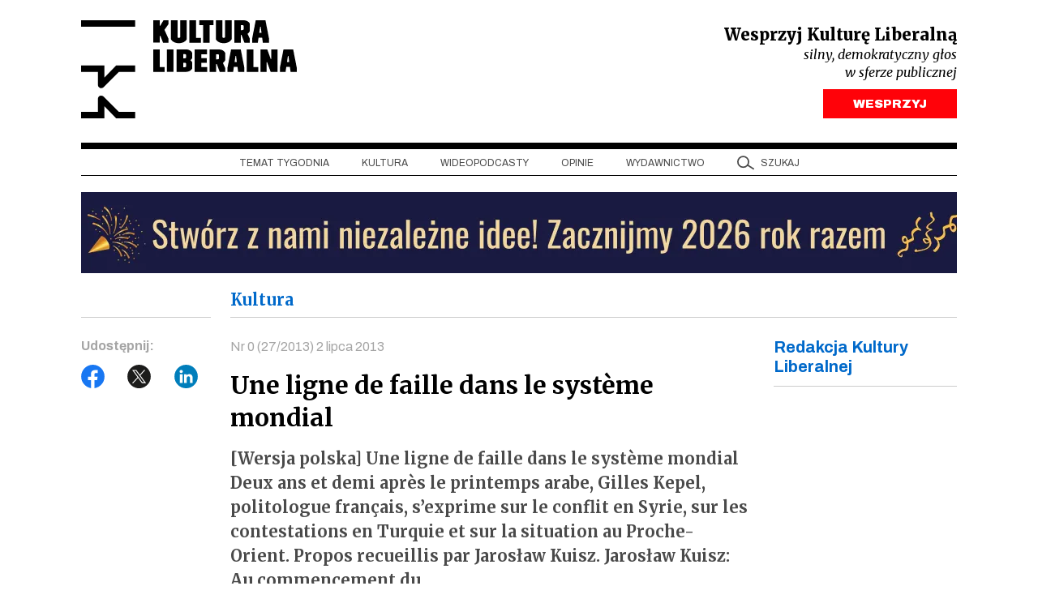

--- FILE ---
content_type: text/html; charset=UTF-8
request_url: https://kulturaliberalna.pl/2013/07/02/une-ligne-de-faille-dans-le-systeme-mondial/
body_size: 17342
content:
<!DOCTYPE html>
<html lang="pl-PL" class="h-100">
<head>
<meta charset="UTF-8" />
<meta content="width=device-width, user-scalable=no, initial-scale=1.0, maximum-scale=1.0, minimum-scale=1.0" name="viewport">
<meta content="ie=edge" http-equiv="X-UA-Compatible">
<link rel="author" href="https://kulturaliberalna.pl/wp-content/themes/kultura-new/humans.txt" />
<link rel="profile" href="https://gmpg.org/xfn/11" />
<link rel="preconnect" href="https://fonts.googleapis.com">
<link rel="preconnect" href="https://fonts.gstatic.com" crossorigin>
<link rel="stylesheet" href="https://kulturaliberalna.pl/wp-content/themes/kultura-new/style.css" type="text/css" media="screen" />
<link rel="stylesheet" href="https://kulturaliberalna.pl/wp-content/themes/kultura-new/assets/build/css/main.css?v=1" type="text/css" media="screen"/>
<script defer src="https://kulturaliberalna.pl/wp-content/themes/kultura-new/assets/build/js/main.js?v=1"></script>
<script data-cfasync="false" data-no-defer="1" data-no-minify="1" data-no-optimize="1">var ewww_webp_supported=!1;function check_webp_feature(A,e){var w;e=void 0!==e?e:function(){},ewww_webp_supported?e(ewww_webp_supported):((w=new Image).onload=function(){ewww_webp_supported=0<w.width&&0<w.height,e&&e(ewww_webp_supported)},w.onerror=function(){e&&e(!1)},w.src="data:image/webp;base64,"+{alpha:"UklGRkoAAABXRUJQVlA4WAoAAAAQAAAAAAAAAAAAQUxQSAwAAAARBxAR/Q9ERP8DAABWUDggGAAAABQBAJ0BKgEAAQAAAP4AAA3AAP7mtQAAAA=="}[A])}check_webp_feature("alpha");</script><script data-cfasync="false" data-no-defer="1" data-no-minify="1" data-no-optimize="1">var Arrive=function(c,w){"use strict";if(c.MutationObserver&&"undefined"!=typeof HTMLElement){var r,a=0,u=(r=HTMLElement.prototype.matches||HTMLElement.prototype.webkitMatchesSelector||HTMLElement.prototype.mozMatchesSelector||HTMLElement.prototype.msMatchesSelector,{matchesSelector:function(e,t){return e instanceof HTMLElement&&r.call(e,t)},addMethod:function(e,t,r){var a=e[t];e[t]=function(){return r.length==arguments.length?r.apply(this,arguments):"function"==typeof a?a.apply(this,arguments):void 0}},callCallbacks:function(e,t){t&&t.options.onceOnly&&1==t.firedElems.length&&(e=[e[0]]);for(var r,a=0;r=e[a];a++)r&&r.callback&&r.callback.call(r.elem,r.elem);t&&t.options.onceOnly&&1==t.firedElems.length&&t.me.unbindEventWithSelectorAndCallback.call(t.target,t.selector,t.callback)},checkChildNodesRecursively:function(e,t,r,a){for(var i,n=0;i=e[n];n++)r(i,t,a)&&a.push({callback:t.callback,elem:i}),0<i.childNodes.length&&u.checkChildNodesRecursively(i.childNodes,t,r,a)},mergeArrays:function(e,t){var r,a={};for(r in e)e.hasOwnProperty(r)&&(a[r]=e[r]);for(r in t)t.hasOwnProperty(r)&&(a[r]=t[r]);return a},toElementsArray:function(e){return e=void 0!==e&&("number"!=typeof e.length||e===c)?[e]:e}}),e=(l.prototype.addEvent=function(e,t,r,a){a={target:e,selector:t,options:r,callback:a,firedElems:[]};return this._beforeAdding&&this._beforeAdding(a),this._eventsBucket.push(a),a},l.prototype.removeEvent=function(e){for(var t,r=this._eventsBucket.length-1;t=this._eventsBucket[r];r--)e(t)&&(this._beforeRemoving&&this._beforeRemoving(t),(t=this._eventsBucket.splice(r,1))&&t.length&&(t[0].callback=null))},l.prototype.beforeAdding=function(e){this._beforeAdding=e},l.prototype.beforeRemoving=function(e){this._beforeRemoving=e},l),t=function(i,n){var o=new e,l=this,s={fireOnAttributesModification:!1};return o.beforeAdding(function(t){var e=t.target;e!==c.document&&e!==c||(e=document.getElementsByTagName("html")[0]);var r=new MutationObserver(function(e){n.call(this,e,t)}),a=i(t.options);r.observe(e,a),t.observer=r,t.me=l}),o.beforeRemoving(function(e){e.observer.disconnect()}),this.bindEvent=function(e,t,r){t=u.mergeArrays(s,t);for(var a=u.toElementsArray(this),i=0;i<a.length;i++)o.addEvent(a[i],e,t,r)},this.unbindEvent=function(){var r=u.toElementsArray(this);o.removeEvent(function(e){for(var t=0;t<r.length;t++)if(this===w||e.target===r[t])return!0;return!1})},this.unbindEventWithSelectorOrCallback=function(r){var a=u.toElementsArray(this),i=r,e="function"==typeof r?function(e){for(var t=0;t<a.length;t++)if((this===w||e.target===a[t])&&e.callback===i)return!0;return!1}:function(e){for(var t=0;t<a.length;t++)if((this===w||e.target===a[t])&&e.selector===r)return!0;return!1};o.removeEvent(e)},this.unbindEventWithSelectorAndCallback=function(r,a){var i=u.toElementsArray(this);o.removeEvent(function(e){for(var t=0;t<i.length;t++)if((this===w||e.target===i[t])&&e.selector===r&&e.callback===a)return!0;return!1})},this},i=new function(){var s={fireOnAttributesModification:!1,onceOnly:!1,existing:!1};function n(e,t,r){return!(!u.matchesSelector(e,t.selector)||(e._id===w&&(e._id=a++),-1!=t.firedElems.indexOf(e._id)))&&(t.firedElems.push(e._id),!0)}var c=(i=new t(function(e){var t={attributes:!1,childList:!0,subtree:!0};return e.fireOnAttributesModification&&(t.attributes=!0),t},function(e,i){e.forEach(function(e){var t=e.addedNodes,r=e.target,a=[];null!==t&&0<t.length?u.checkChildNodesRecursively(t,i,n,a):"attributes"===e.type&&n(r,i)&&a.push({callback:i.callback,elem:r}),u.callCallbacks(a,i)})})).bindEvent;return i.bindEvent=function(e,t,r){t=void 0===r?(r=t,s):u.mergeArrays(s,t);var a=u.toElementsArray(this);if(t.existing){for(var i=[],n=0;n<a.length;n++)for(var o=a[n].querySelectorAll(e),l=0;l<o.length;l++)i.push({callback:r,elem:o[l]});if(t.onceOnly&&i.length)return r.call(i[0].elem,i[0].elem);setTimeout(u.callCallbacks,1,i)}c.call(this,e,t,r)},i},o=new function(){var a={};function i(e,t){return u.matchesSelector(e,t.selector)}var n=(o=new t(function(){return{childList:!0,subtree:!0}},function(e,r){e.forEach(function(e){var t=e.removedNodes,e=[];null!==t&&0<t.length&&u.checkChildNodesRecursively(t,r,i,e),u.callCallbacks(e,r)})})).bindEvent;return o.bindEvent=function(e,t,r){t=void 0===r?(r=t,a):u.mergeArrays(a,t),n.call(this,e,t,r)},o};d(HTMLElement.prototype),d(NodeList.prototype),d(HTMLCollection.prototype),d(HTMLDocument.prototype),d(Window.prototype);var n={};return s(i,n,"unbindAllArrive"),s(o,n,"unbindAllLeave"),n}function l(){this._eventsBucket=[],this._beforeAdding=null,this._beforeRemoving=null}function s(e,t,r){u.addMethod(t,r,e.unbindEvent),u.addMethod(t,r,e.unbindEventWithSelectorOrCallback),u.addMethod(t,r,e.unbindEventWithSelectorAndCallback)}function d(e){e.arrive=i.bindEvent,s(i,e,"unbindArrive"),e.leave=o.bindEvent,s(o,e,"unbindLeave")}}(window,void 0),ewww_webp_supported=!1;function check_webp_feature(e,t){var r;ewww_webp_supported?t(ewww_webp_supported):((r=new Image).onload=function(){ewww_webp_supported=0<r.width&&0<r.height,t(ewww_webp_supported)},r.onerror=function(){t(!1)},r.src="data:image/webp;base64,"+{alpha:"UklGRkoAAABXRUJQVlA4WAoAAAAQAAAAAAAAAAAAQUxQSAwAAAARBxAR/Q9ERP8DAABWUDggGAAAABQBAJ0BKgEAAQAAAP4AAA3AAP7mtQAAAA==",animation:"UklGRlIAAABXRUJQVlA4WAoAAAASAAAAAAAAAAAAQU5JTQYAAAD/////AABBTk1GJgAAAAAAAAAAAAAAAAAAAGQAAABWUDhMDQAAAC8AAAAQBxAREYiI/gcA"}[e])}function ewwwLoadImages(e){if(e){for(var t=document.querySelectorAll(".batch-image img, .image-wrapper a, .ngg-pro-masonry-item a, .ngg-galleria-offscreen-seo-wrapper a"),r=0,a=t.length;r<a;r++)ewwwAttr(t[r],"data-src",t[r].getAttribute("data-webp")),ewwwAttr(t[r],"data-thumbnail",t[r].getAttribute("data-webp-thumbnail"));for(var i=document.querySelectorAll("div.woocommerce-product-gallery__image"),r=0,a=i.length;r<a;r++)ewwwAttr(i[r],"data-thumb",i[r].getAttribute("data-webp-thumb"))}for(var n=document.querySelectorAll("video"),r=0,a=n.length;r<a;r++)ewwwAttr(n[r],"poster",e?n[r].getAttribute("data-poster-webp"):n[r].getAttribute("data-poster-image"));for(var o,l=document.querySelectorAll("img.ewww_webp_lazy_load"),r=0,a=l.length;r<a;r++)e&&(ewwwAttr(l[r],"data-lazy-srcset",l[r].getAttribute("data-lazy-srcset-webp")),ewwwAttr(l[r],"data-srcset",l[r].getAttribute("data-srcset-webp")),ewwwAttr(l[r],"data-lazy-src",l[r].getAttribute("data-lazy-src-webp")),ewwwAttr(l[r],"data-src",l[r].getAttribute("data-src-webp")),ewwwAttr(l[r],"data-orig-file",l[r].getAttribute("data-webp-orig-file")),ewwwAttr(l[r],"data-medium-file",l[r].getAttribute("data-webp-medium-file")),ewwwAttr(l[r],"data-large-file",l[r].getAttribute("data-webp-large-file")),null!=(o=l[r].getAttribute("srcset"))&&!1!==o&&o.includes("R0lGOD")&&ewwwAttr(l[r],"src",l[r].getAttribute("data-lazy-src-webp"))),l[r].className=l[r].className.replace(/\bewww_webp_lazy_load\b/,"");for(var s=document.querySelectorAll(".ewww_webp"),r=0,a=s.length;r<a;r++)e?(ewwwAttr(s[r],"srcset",s[r].getAttribute("data-srcset-webp")),ewwwAttr(s[r],"src",s[r].getAttribute("data-src-webp")),ewwwAttr(s[r],"data-orig-file",s[r].getAttribute("data-webp-orig-file")),ewwwAttr(s[r],"data-medium-file",s[r].getAttribute("data-webp-medium-file")),ewwwAttr(s[r],"data-large-file",s[r].getAttribute("data-webp-large-file")),ewwwAttr(s[r],"data-large_image",s[r].getAttribute("data-webp-large_image")),ewwwAttr(s[r],"data-src",s[r].getAttribute("data-webp-src"))):(ewwwAttr(s[r],"srcset",s[r].getAttribute("data-srcset-img")),ewwwAttr(s[r],"src",s[r].getAttribute("data-src-img"))),s[r].className=s[r].className.replace(/\bewww_webp\b/,"ewww_webp_loaded");window.jQuery&&jQuery.fn.isotope&&jQuery.fn.imagesLoaded&&(jQuery(".fusion-posts-container-infinite").imagesLoaded(function(){jQuery(".fusion-posts-container-infinite").hasClass("isotope")&&jQuery(".fusion-posts-container-infinite").isotope()}),jQuery(".fusion-portfolio:not(.fusion-recent-works) .fusion-portfolio-wrapper").imagesLoaded(function(){jQuery(".fusion-portfolio:not(.fusion-recent-works) .fusion-portfolio-wrapper").isotope()}))}function ewwwWebPInit(e){ewwwLoadImages(e),ewwwNggLoadGalleries(e),document.arrive(".ewww_webp",function(){ewwwLoadImages(e)}),document.arrive(".ewww_webp_lazy_load",function(){ewwwLoadImages(e)}),document.arrive("videos",function(){ewwwLoadImages(e)}),"loading"==document.readyState?document.addEventListener("DOMContentLoaded",ewwwJSONParserInit):("undefined"!=typeof galleries&&ewwwNggParseGalleries(e),ewwwWooParseVariations(e))}function ewwwAttr(e,t,r){null!=r&&!1!==r&&e.setAttribute(t,r)}function ewwwJSONParserInit(){"undefined"!=typeof galleries&&check_webp_feature("alpha",ewwwNggParseGalleries),check_webp_feature("alpha",ewwwWooParseVariations)}function ewwwWooParseVariations(e){if(e)for(var t=document.querySelectorAll("form.variations_form"),r=0,a=t.length;r<a;r++){var i=t[r].getAttribute("data-product_variations"),n=!1;try{for(var o in i=JSON.parse(i))void 0!==i[o]&&void 0!==i[o].image&&(void 0!==i[o].image.src_webp&&(i[o].image.src=i[o].image.src_webp,n=!0),void 0!==i[o].image.srcset_webp&&(i[o].image.srcset=i[o].image.srcset_webp,n=!0),void 0!==i[o].image.full_src_webp&&(i[o].image.full_src=i[o].image.full_src_webp,n=!0),void 0!==i[o].image.gallery_thumbnail_src_webp&&(i[o].image.gallery_thumbnail_src=i[o].image.gallery_thumbnail_src_webp,n=!0),void 0!==i[o].image.thumb_src_webp&&(i[o].image.thumb_src=i[o].image.thumb_src_webp,n=!0));n&&ewwwAttr(t[r],"data-product_variations",JSON.stringify(i))}catch(e){}}}function ewwwNggParseGalleries(e){if(e)for(var t in galleries){var r=galleries[t];galleries[t].images_list=ewwwNggParseImageList(r.images_list)}}function ewwwNggLoadGalleries(e){e&&document.addEventListener("ngg.galleria.themeadded",function(e,t){window.ngg_galleria._create_backup=window.ngg_galleria.create,window.ngg_galleria.create=function(e,t){var r=$(e).data("id");return galleries["gallery_"+r].images_list=ewwwNggParseImageList(galleries["gallery_"+r].images_list),window.ngg_galleria._create_backup(e,t)}})}function ewwwNggParseImageList(e){for(var t in e){var r=e[t];if(void 0!==r["image-webp"]&&(e[t].image=r["image-webp"],delete e[t]["image-webp"]),void 0!==r["thumb-webp"]&&(e[t].thumb=r["thumb-webp"],delete e[t]["thumb-webp"]),void 0!==r.full_image_webp&&(e[t].full_image=r.full_image_webp,delete e[t].full_image_webp),void 0!==r.srcsets)for(var a in r.srcsets)nggSrcset=r.srcsets[a],void 0!==r.srcsets[a+"-webp"]&&(e[t].srcsets[a]=r.srcsets[a+"-webp"],delete e[t].srcsets[a+"-webp"]);if(void 0!==r.full_srcsets)for(var i in r.full_srcsets)nggFSrcset=r.full_srcsets[i],void 0!==r.full_srcsets[i+"-webp"]&&(e[t].full_srcsets[i]=r.full_srcsets[i+"-webp"],delete e[t].full_srcsets[i+"-webp"])}return e}check_webp_feature("alpha",ewwwWebPInit);</script><meta name='robots' content='index, follow, max-image-preview:large, max-snippet:-1, max-video-preview:-1' />
<!-- This site is optimized with the Yoast SEO plugin v26.5 - https://yoast.com/wordpress/plugins/seo/ -->
<title>Une ligne de faille dans le système mondial</title>
<meta name="description" content="%" />
<link rel="canonical" href="https://kulturaliberalna.pl/2013/07/02/une-ligne-de-faille-dans-le-systeme-mondial/" />
<meta property="og:locale" content="pl_PL" />
<meta property="og:type" content="article" />
<meta property="og:title" content="Une ligne de faille dans le système mondial" />
<meta property="og:description" content="%" />
<meta property="og:url" content="https://kulturaliberalna.pl/2013/07/02/une-ligne-de-faille-dans-le-systeme-mondial/" />
<meta property="og:site_name" content="Kultura Liberalna" />
<meta property="article:publisher" content="https://www.facebook.com/KulturaLiberalna" />
<meta property="article:published_time" content="2013-07-01T23:07:38+00:00" />
<meta property="article:modified_time" content="2013-07-18T22:02:02+00:00" />
<meta property="og:image" content="https://kulturaliberalna.pl/wp-content/uploads/2024/09/Screenshot-2024-08-29-at-22.10.06.jpg" />
<meta property="og:image:width" content="1920" />
<meta property="og:image:height" content="1836" />
<meta property="og:image:type" content="image/jpeg" />
<meta name="twitter:card" content="summary_large_image" />
<meta name="twitter:creator" content="@kultliberalna" />
<meta name="twitter:site" content="@kultliberalna" />
<script type="application/ld+json" class="yoast-schema-graph">{"@context":"https://schema.org","@graph":[{"@type":"Article","@id":"https://kulturaliberalna.pl/2013/07/02/une-ligne-de-faille-dans-le-systeme-mondial/#article","isPartOf":{"@id":"https://kulturaliberalna.pl/2013/07/02/une-ligne-de-faille-dans-le-systeme-mondial/"},"author":{"name":"","@id":""},"headline":"Une ligne de faille dans le système mondial","datePublished":"2013-07-01T23:07:38+00:00","dateModified":"2013-07-18T22:02:02+00:00","mainEntityOfPage":{"@id":"https://kulturaliberalna.pl/2013/07/02/une-ligne-de-faille-dans-le-systeme-mondial/"},"wordCount":1886,"commentCount":0,"publisher":{"@id":"https://kulturaliberalna.pl/#organization"},"keywords":["Gilles Kepel","Jarosław Kuisz","Kultura Liberalna"],"articleSection":["Pytając"],"inLanguage":"pl-PL","potentialAction":[{"@type":"CommentAction","name":"Comment","target":["https://kulturaliberalna.pl/2013/07/02/une-ligne-de-faille-dans-le-systeme-mondial/#respond"]}]},{"@type":"WebPage","@id":"https://kulturaliberalna.pl/2013/07/02/une-ligne-de-faille-dans-le-systeme-mondial/","url":"https://kulturaliberalna.pl/2013/07/02/une-ligne-de-faille-dans-le-systeme-mondial/","name":"Une ligne de faille dans le système mondial","isPartOf":{"@id":"https://kulturaliberalna.pl/#website"},"datePublished":"2013-07-01T23:07:38+00:00","dateModified":"2013-07-18T22:02:02+00:00","description":"%","breadcrumb":{"@id":"https://kulturaliberalna.pl/2013/07/02/une-ligne-de-faille-dans-le-systeme-mondial/#breadcrumb"},"inLanguage":"pl-PL","potentialAction":[{"@type":"ReadAction","target":["https://kulturaliberalna.pl/2013/07/02/une-ligne-de-faille-dans-le-systeme-mondial/"]}]},{"@type":"BreadcrumbList","@id":"https://kulturaliberalna.pl/2013/07/02/une-ligne-de-faille-dans-le-systeme-mondial/#breadcrumb","itemListElement":[{"@type":"ListItem","position":1,"name":"Strona główna","item":"https://kulturaliberalna.pl/"},{"@type":"ListItem","position":2,"name":"Une ligne de faille dans le système mondial"}]},{"@type":"WebSite","@id":"https://kulturaliberalna.pl/#website","url":"https://kulturaliberalna.pl/","name":"Kultura Liberalna","description":"Z centrum widać najwięcej","publisher":{"@id":"https://kulturaliberalna.pl/#organization"},"potentialAction":[{"@type":"SearchAction","target":{"@type":"EntryPoint","urlTemplate":"https://kulturaliberalna.pl/?s={search_term_string}"},"query-input":{"@type":"PropertyValueSpecification","valueRequired":true,"valueName":"search_term_string"}}],"inLanguage":"pl-PL"},{"@type":"Organization","@id":"https://kulturaliberalna.pl/#organization","name":"Kultura Liberalna","url":"https://kulturaliberalna.pl/","logo":{"@type":"ImageObject","inLanguage":"pl-PL","@id":"https://kulturaliberalna.pl/#/schema/logo/image/","url":"https://kulturaliberalna.pl/wp-content/uploads/2014/12/Kultura_Liberalna_nowe-logo.png","contentUrl":"https://kulturaliberalna.pl/wp-content/uploads/2014/12/Kultura_Liberalna_nowe-logo.png","width":852,"height":316,"caption":"Kultura Liberalna"},"image":{"@id":"https://kulturaliberalna.pl/#/schema/logo/image/"},"sameAs":["https://www.facebook.com/KulturaLiberalna","https://x.com/kultliberalna","https://www.youtube.com/@KulturaLiberalna","https://www.instagram.com/kulturaliberalna","https://pl.linkedin.com/company/kultura-liberalna","https://open.spotify.com/show/2lU7DoPRLOQZRfU80RraZh?si=77956e6275fb4cb7"]},{"@type":"Person","@id":"","url":"https:/5458085e613f55be/5458085e613f55bekulturaliberalna.pl/5458085e613f55beauthor/5458085e613f55be"}]}</script>
<!-- / Yoast SEO plugin. -->
<link rel='dns-prefetch' href='//js.stripe.com' />
<link rel="alternate" type="application/rss+xml" title="Kultura Liberalna &raquo; Kanał z wpisami" href="https://kulturaliberalna.pl/feed/" />
<link rel="alternate" type="application/rss+xml" title="Kultura Liberalna &raquo; Kanał z komentarzami" href="https://kulturaliberalna.pl/comments/feed/" />
<link rel="alternate" title="oEmbed (JSON)" type="application/json+oembed" href="https://kulturaliberalna.pl/wp-json/oembed/1.0/embed?url=https%3A%2F%2Fkulturaliberalna.pl%2F2013%2F07%2F02%2Fune-ligne-de-faille-dans-le-systeme-mondial%2F" />
<link rel="alternate" title="oEmbed (XML)" type="text/xml+oembed" href="https://kulturaliberalna.pl/wp-json/oembed/1.0/embed?url=https%3A%2F%2Fkulturaliberalna.pl%2F2013%2F07%2F02%2Fune-ligne-de-faille-dans-le-systeme-mondial%2F&#038;format=xml" />
<style id='wp-img-auto-sizes-contain-inline-css' type='text/css'>
img:is([sizes=auto i],[sizes^="auto," i]){contain-intrinsic-size:3000px 1500px}
/*# sourceURL=wp-img-auto-sizes-contain-inline-css */
</style>
<style>.wp-block-gallery.is-cropped .blocks-gallery-item picture{height:100%;width:100%;}</style>
<script>
(function (w, d, s, l, i) {
w[l] = w[l] || [];
w[l].push({
'gtm.start':
new Date().getTime(), event: 'gtm.js'
});
var f = d.getElementsByTagName(s)[0],
j = d.createElement(s), dl = l != 'dataLayer' ? '&l=' + l : '';
j.async = true;
j.src =
'https://www.googletagmanager.com/gtm.js?id=' + i + dl;
f.parentNode.insertBefore(j, f);
})(window, document, 'script', 'dataLayer', 'GTM-5KMZGB');
</script>
<noscript>
<iframe src="https://www.googletagmanager.com/ns.html?id=GTM-5KMZGB" height="0"
width="0" style="display:none;visibility:hidden"></iframe>
</noscript>
<script>
!function (f, b, e, v, n, t, s) {
if (f.fbq) return;
n = f.fbq = function () {
n.callMethod ?
n.callMethod.apply(n, arguments) : n.queue.push(arguments)
};
if (!f._fbq) f._fbq = n;
n.push = n;
n.loaded = !0;
n.version = '2.0';
n.queue = [];
t = b.createElement(e);
t.async = !0;
t.src = v;
s = b.getElementsByTagName(e)[0];
s.parentNode.insertBefore(t, s)
}(window, document, 'script',
'https://connect.facebook.net/en_US/fbevents.js');
fbq('init', '1437595050272009');
fbq('track', 'PageView');
</script>
<noscript>
<img height="1" width="1"
src="https://www.facebook.com/tr?id=1437595050272009&ev=PageView&noscript=1"/>
</noscript>
<script>
(function(m, o, n, t, e, r, _){
m['__GetResponseAnalyticsObject'] = e;m[e] = m[e] || function() {(m[e].q = m[e].q || []).push(arguments)};
r = o.createElement(n);_ = o.getElementsByTagName(n)[0];r.async = 1;r.src = t;r.setAttribute('crossorigin', 'use-credentials');_.parentNode .insertBefore(r, _);
})(window, document, 'script', 'https://an.gr-wcon.com/script/75a942fe-1489-47e9-8afe-a3c16ccba6c2/ga.js', 'GrTracking');
</script>
<style id='global-styles-inline-css' type='text/css'>
:root{--wp--preset--aspect-ratio--square: 1;--wp--preset--aspect-ratio--4-3: 4/3;--wp--preset--aspect-ratio--3-4: 3/4;--wp--preset--aspect-ratio--3-2: 3/2;--wp--preset--aspect-ratio--2-3: 2/3;--wp--preset--aspect-ratio--16-9: 16/9;--wp--preset--aspect-ratio--9-16: 9/16;--wp--preset--color--black: #000000;--wp--preset--color--cyan-bluish-gray: #abb8c3;--wp--preset--color--white: #ffffff;--wp--preset--color--pale-pink: #f78da7;--wp--preset--color--vivid-red: #cf2e2e;--wp--preset--color--luminous-vivid-orange: #ff6900;--wp--preset--color--luminous-vivid-amber: #fcb900;--wp--preset--color--light-green-cyan: #7bdcb5;--wp--preset--color--vivid-green-cyan: #00d084;--wp--preset--color--pale-cyan-blue: #8ed1fc;--wp--preset--color--vivid-cyan-blue: #0693e3;--wp--preset--color--vivid-purple: #9b51e0;--wp--preset--gradient--vivid-cyan-blue-to-vivid-purple: linear-gradient(135deg,rgb(6,147,227) 0%,rgb(155,81,224) 100%);--wp--preset--gradient--light-green-cyan-to-vivid-green-cyan: linear-gradient(135deg,rgb(122,220,180) 0%,rgb(0,208,130) 100%);--wp--preset--gradient--luminous-vivid-amber-to-luminous-vivid-orange: linear-gradient(135deg,rgb(252,185,0) 0%,rgb(255,105,0) 100%);--wp--preset--gradient--luminous-vivid-orange-to-vivid-red: linear-gradient(135deg,rgb(255,105,0) 0%,rgb(207,46,46) 100%);--wp--preset--gradient--very-light-gray-to-cyan-bluish-gray: linear-gradient(135deg,rgb(238,238,238) 0%,rgb(169,184,195) 100%);--wp--preset--gradient--cool-to-warm-spectrum: linear-gradient(135deg,rgb(74,234,220) 0%,rgb(151,120,209) 20%,rgb(207,42,186) 40%,rgb(238,44,130) 60%,rgb(251,105,98) 80%,rgb(254,248,76) 100%);--wp--preset--gradient--blush-light-purple: linear-gradient(135deg,rgb(255,206,236) 0%,rgb(152,150,240) 100%);--wp--preset--gradient--blush-bordeaux: linear-gradient(135deg,rgb(254,205,165) 0%,rgb(254,45,45) 50%,rgb(107,0,62) 100%);--wp--preset--gradient--luminous-dusk: linear-gradient(135deg,rgb(255,203,112) 0%,rgb(199,81,192) 50%,rgb(65,88,208) 100%);--wp--preset--gradient--pale-ocean: linear-gradient(135deg,rgb(255,245,203) 0%,rgb(182,227,212) 50%,rgb(51,167,181) 100%);--wp--preset--gradient--electric-grass: linear-gradient(135deg,rgb(202,248,128) 0%,rgb(113,206,126) 100%);--wp--preset--gradient--midnight: linear-gradient(135deg,rgb(2,3,129) 0%,rgb(40,116,252) 100%);--wp--preset--font-size--small: 13px;--wp--preset--font-size--medium: 20px;--wp--preset--font-size--large: 36px;--wp--preset--font-size--x-large: 42px;--wp--preset--spacing--20: 0.44rem;--wp--preset--spacing--30: 0.67rem;--wp--preset--spacing--40: 1rem;--wp--preset--spacing--50: 1.5rem;--wp--preset--spacing--60: 2.25rem;--wp--preset--spacing--70: 3.38rem;--wp--preset--spacing--80: 5.06rem;--wp--preset--shadow--natural: 6px 6px 9px rgba(0, 0, 0, 0.2);--wp--preset--shadow--deep: 12px 12px 50px rgba(0, 0, 0, 0.4);--wp--preset--shadow--sharp: 6px 6px 0px rgba(0, 0, 0, 0.2);--wp--preset--shadow--outlined: 6px 6px 0px -3px rgb(255, 255, 255), 6px 6px rgb(0, 0, 0);--wp--preset--shadow--crisp: 6px 6px 0px rgb(0, 0, 0);}:where(.is-layout-flex){gap: 0.5em;}:where(.is-layout-grid){gap: 0.5em;}body .is-layout-flex{display: flex;}.is-layout-flex{flex-wrap: wrap;align-items: center;}.is-layout-flex > :is(*, div){margin: 0;}body .is-layout-grid{display: grid;}.is-layout-grid > :is(*, div){margin: 0;}:where(.wp-block-columns.is-layout-flex){gap: 2em;}:where(.wp-block-columns.is-layout-grid){gap: 2em;}:where(.wp-block-post-template.is-layout-flex){gap: 1.25em;}:where(.wp-block-post-template.is-layout-grid){gap: 1.25em;}.has-black-color{color: var(--wp--preset--color--black) !important;}.has-cyan-bluish-gray-color{color: var(--wp--preset--color--cyan-bluish-gray) !important;}.has-white-color{color: var(--wp--preset--color--white) !important;}.has-pale-pink-color{color: var(--wp--preset--color--pale-pink) !important;}.has-vivid-red-color{color: var(--wp--preset--color--vivid-red) !important;}.has-luminous-vivid-orange-color{color: var(--wp--preset--color--luminous-vivid-orange) !important;}.has-luminous-vivid-amber-color{color: var(--wp--preset--color--luminous-vivid-amber) !important;}.has-light-green-cyan-color{color: var(--wp--preset--color--light-green-cyan) !important;}.has-vivid-green-cyan-color{color: var(--wp--preset--color--vivid-green-cyan) !important;}.has-pale-cyan-blue-color{color: var(--wp--preset--color--pale-cyan-blue) !important;}.has-vivid-cyan-blue-color{color: var(--wp--preset--color--vivid-cyan-blue) !important;}.has-vivid-purple-color{color: var(--wp--preset--color--vivid-purple) !important;}.has-black-background-color{background-color: var(--wp--preset--color--black) !important;}.has-cyan-bluish-gray-background-color{background-color: var(--wp--preset--color--cyan-bluish-gray) !important;}.has-white-background-color{background-color: var(--wp--preset--color--white) !important;}.has-pale-pink-background-color{background-color: var(--wp--preset--color--pale-pink) !important;}.has-vivid-red-background-color{background-color: var(--wp--preset--color--vivid-red) !important;}.has-luminous-vivid-orange-background-color{background-color: var(--wp--preset--color--luminous-vivid-orange) !important;}.has-luminous-vivid-amber-background-color{background-color: var(--wp--preset--color--luminous-vivid-amber) !important;}.has-light-green-cyan-background-color{background-color: var(--wp--preset--color--light-green-cyan) !important;}.has-vivid-green-cyan-background-color{background-color: var(--wp--preset--color--vivid-green-cyan) !important;}.has-pale-cyan-blue-background-color{background-color: var(--wp--preset--color--pale-cyan-blue) !important;}.has-vivid-cyan-blue-background-color{background-color: var(--wp--preset--color--vivid-cyan-blue) !important;}.has-vivid-purple-background-color{background-color: var(--wp--preset--color--vivid-purple) !important;}.has-black-border-color{border-color: var(--wp--preset--color--black) !important;}.has-cyan-bluish-gray-border-color{border-color: var(--wp--preset--color--cyan-bluish-gray) !important;}.has-white-border-color{border-color: var(--wp--preset--color--white) !important;}.has-pale-pink-border-color{border-color: var(--wp--preset--color--pale-pink) !important;}.has-vivid-red-border-color{border-color: var(--wp--preset--color--vivid-red) !important;}.has-luminous-vivid-orange-border-color{border-color: var(--wp--preset--color--luminous-vivid-orange) !important;}.has-luminous-vivid-amber-border-color{border-color: var(--wp--preset--color--luminous-vivid-amber) !important;}.has-light-green-cyan-border-color{border-color: var(--wp--preset--color--light-green-cyan) !important;}.has-vivid-green-cyan-border-color{border-color: var(--wp--preset--color--vivid-green-cyan) !important;}.has-pale-cyan-blue-border-color{border-color: var(--wp--preset--color--pale-cyan-blue) !important;}.has-vivid-cyan-blue-border-color{border-color: var(--wp--preset--color--vivid-cyan-blue) !important;}.has-vivid-purple-border-color{border-color: var(--wp--preset--color--vivid-purple) !important;}.has-vivid-cyan-blue-to-vivid-purple-gradient-background{background: var(--wp--preset--gradient--vivid-cyan-blue-to-vivid-purple) !important;}.has-light-green-cyan-to-vivid-green-cyan-gradient-background{background: var(--wp--preset--gradient--light-green-cyan-to-vivid-green-cyan) !important;}.has-luminous-vivid-amber-to-luminous-vivid-orange-gradient-background{background: var(--wp--preset--gradient--luminous-vivid-amber-to-luminous-vivid-orange) !important;}.has-luminous-vivid-orange-to-vivid-red-gradient-background{background: var(--wp--preset--gradient--luminous-vivid-orange-to-vivid-red) !important;}.has-very-light-gray-to-cyan-bluish-gray-gradient-background{background: var(--wp--preset--gradient--very-light-gray-to-cyan-bluish-gray) !important;}.has-cool-to-warm-spectrum-gradient-background{background: var(--wp--preset--gradient--cool-to-warm-spectrum) !important;}.has-blush-light-purple-gradient-background{background: var(--wp--preset--gradient--blush-light-purple) !important;}.has-blush-bordeaux-gradient-background{background: var(--wp--preset--gradient--blush-bordeaux) !important;}.has-luminous-dusk-gradient-background{background: var(--wp--preset--gradient--luminous-dusk) !important;}.has-pale-ocean-gradient-background{background: var(--wp--preset--gradient--pale-ocean) !important;}.has-electric-grass-gradient-background{background: var(--wp--preset--gradient--electric-grass) !important;}.has-midnight-gradient-background{background: var(--wp--preset--gradient--midnight) !important;}.has-small-font-size{font-size: var(--wp--preset--font-size--small) !important;}.has-medium-font-size{font-size: var(--wp--preset--font-size--medium) !important;}.has-large-font-size{font-size: var(--wp--preset--font-size--large) !important;}.has-x-large-font-size{font-size: var(--wp--preset--font-size--x-large) !important;}
/*# sourceURL=global-styles-inline-css */
</style>
</head>
<body class="article wp-singular post-template-default single single-post postid-29977 single-format-standard wp-theme-kultura-new d-flex flex-column h-100">
<div class="container page ">
<a class="skip-link screen-reader-text" href="#main">Przejdź do treści</a>
<header class="hstack">
<a class="logotype" href="https://kulturaliberalna.pl">Kultura Liberalna</a>
<div class="support">
<h4>Wesprzyj Kulturę Liberalną</h4>
<h6>silny, demokratyczny głos</h6>
<h6>w sferze publicznej</h6>
<a href="https://kulturaliberalna.pl/wesprzyj/" class="btn btn-support">WESPRZYJ</a>
</div>
</header>
<nav class="nav nav-underline nav-desktop sticky-top">
<a class="nav-link menu-item menu-item-type-taxonomy menu-item-object-category menu-item-100385" target="_self" href="https://kulturaliberalna.pl/kategoria/temat-tygodnia/">
Temat tygodnia
</a>
<a class="nav-link menu-item menu-item-type-taxonomy menu-item-object-category current-post-ancestor menu-item-100386" target="_self" href="https://kulturaliberalna.pl/kategoria/kultura/">
Kultura
</a>
<a class="nav-link menu-item menu-item-type-taxonomy menu-item-object-category menu-item-100387" target="_self" href="https://kulturaliberalna.pl/kategoria/wideopodcasty/">
Wideopodcasty
</a>
<a class="nav-link menu-item menu-item-type-taxonomy menu-item-object-category menu-item-100388" target="_self" href="https://kulturaliberalna.pl/kategoria/opinie/">
Opinie
</a>
<a class="nav-link menu-item menu-item-type-custom menu-item-object-custom menu-item-100389" target="_self" href="/wydawnictwo">
Wydawnictwo
</a>
<a aria-controls="desktopSearch" class="nav-link nav-icon nav-icon-search nav-search-button"
data-bs-toggle="offcanvas"
href="#desktopSearch" role="button" title="search bar">szukaj</a>
</nav>
<main id="main" class="">
<div class="advertisement-slot global-slot-top">
<a href="https://kulturaliberalna.pl/wesprzyj/" class="d-none d-md-block"
target="">
<picture>
<source srcset="https://kulturaliberalna.pl/wp-content/uploads/2024/12/Baner-strona-WWW-top-1080-x-50-1080-x-100-px-17.webp" type="image/webp">
<source srcset="https://kulturaliberalna.pl/wp-content/uploads/2024/12/Baner-strona-WWW-top-1080-x-50-1080-x-100-px-17.jpg" type="image/jpeg">
<img loading="lazy" src="https://kulturaliberalna.pl/wp-content/uploads/2024/12/Baner-strona-WWW-top-1080-x-50-1080-x-100-px-17.jpg" alt="" class="">
</picture>
</a>
</div>
<div class="row gx-4">
<div class="col-3 d-none d-lg-flex">
<section class="social-sidebar social-share">
<div class="top">
<div class="title">
<h4>&nbsp;</h4>
</div>
<h6>Udostępnij:</h6>
<ul>
<li>
<a href="https://www.facebook.com/sharer/sharer.php?u=https%3A%2F%2Fkulturaliberalna.pl%2F2013%2F07%2F02%2Fune-ligne-de-faille-dans-le-systeme-mondial%2F" class="facebook" target="_blank"
title="Udostępnij przez Facebook">
Facebook
</a>
</li>
<li>
<a href="https://twitter.com/intent/tweet?url=https%3A%2F%2Fkulturaliberalna.pl%2F2013%2F07%2F02%2Fune-ligne-de-faille-dans-le-systeme-mondial%2F&text=Une+ligne+de+faille+dans+le+syst%C3%A8me+mondial" class="x" target="_blank"
title="Udostępnij przez X">
X
</a>
</li>
<li>
<a href="https://www.linkedin.com/sharing/share-offsite/?url=https%3A%2F%2Fkulturaliberalna.pl%2F2013%2F07%2F02%2Fune-ligne-de-faille-dans-le-systeme-mondial%2F" class="linkedin" target="_blank"
title="Udostępnij przez LinkedIn">
LinkedIn
</a>
</li>
</ul>
</div>
<div class="bottom">
<h6>Udostępnij:</h6>
<ul>
<li>
<a href="https://www.facebook.com/sharer/sharer.php?u=https%3A%2F%2Fkulturaliberalna.pl%2F2013%2F07%2F02%2Fune-ligne-de-faille-dans-le-systeme-mondial%2F" class="facebook" target="_blank"
title="Udostępnij przez Facebook">
Facebook
</a>
</li>
<li>
<a href="https://twitter.com/intent/tweet?url=https%3A%2F%2Fkulturaliberalna.pl%2F2013%2F07%2F02%2Fune-ligne-de-faille-dans-le-systeme-mondial%2F&text=Une+ligne+de+faille+dans+le+syst%C3%A8me+mondial" class="x" target="_blank"
title="Udostępnij przez X">
X
</a>
</li>
<li>
<a href="https://www.linkedin.com/sharing/share-offsite/?url=https%3A%2F%2Fkulturaliberalna.pl%2F2013%2F07%2F02%2Fune-ligne-de-faille-dans-le-systeme-mondial%2F" class="linkedin" target="_blank"
title="Udostępnij przez LinkedIn">
LinkedIn
</a>
</li>
</ul>
</div>
</section>
</div>
<div class="col-18 col-lg-15 col-content">
<section class=" ">
<div class="title">
<h4>Kultura</h4>
</div>
</section>
<div class="row">
<div class="col-18 col-lg-13">
<article class="post-type-post" id="post-29977">
<a href="" class="h6 topic-number">
Nr 0 (27/2013) 2 lipca 2013
</a>
<h1 class="post-title">Une ligne de faille dans le système mondial</h1>
<p class="lead">
[Wersja polska] Une ligne de faille dans le système mondial Deux ans et demi après le printemps arabe, Gilles Kepel, politologue français, s&#8217;exprime sur le conflit en Syrie, sur les contestations en Turquie et sur la situation au Proche-Orient. Propos recueillis par Jarosław Kuisz. Jarosław Kuisz: Au commencement du&hellip;
</p>
<div class="mobile-author">
<a aria-disabled="true" tabindex="-1" class="pe-none ">
Redakcja Kultury Liberalnej
</a>
</div>
<figure class="figure featured-image">
</figure>
<div class="social-share in-text">
<h6>Udostępnij:</h6>
<ul>
<li>
<a href="https://www.facebook.com/sharer/sharer.php?u=https%3A%2F%2Fkulturaliberalna.pl%2F2013%2F07%2F02%2Fune-ligne-de-faille-dans-le-systeme-mondial%2F" class="facebook" target="_blank"
title="Udostępnij przez Facebook">
Facebook
</a>
</li>
<li>
<a href="https://twitter.com/intent/tweet?url=https%3A%2F%2Fkulturaliberalna.pl%2F2013%2F07%2F02%2Fune-ligne-de-faille-dans-le-systeme-mondial%2F&text=Une+ligne+de+faille+dans+le+syst%C3%A8me+mondial" class="x" target="_blank"
title="Udostępnij przez X">
X
</a>
</li>
<li>
<a href="https://www.linkedin.com/sharing/share-offsite/?url=https%3A%2F%2Fkulturaliberalna.pl%2F2013%2F07%2F02%2Fune-ligne-de-faille-dans-le-systeme-mondial%2F" class="linkedin" target="_blank"
title="Udostępnij przez LinkedIn">
LinkedIn
</a>
</li>
</ul>
</div>
<div class="post-content">
<p><a href="https://kulturaliberalna.pl/?p=29530"><strong>[Wersja polska]</strong></a></p>
<p><b>Une ligne de faille dans le système mondial</b></p>
<p>Deux ans et demi après le printemps arabe, Gilles Kepel, politologue français, s&#8217;exprime sur le conflit en Syrie, sur les contestations en Turquie et sur la situation au Proche-Orient. Propos recueillis par Jarosław Kuisz.</p>
<p><b>Jarosław Kuisz: Au commencement du printemps arabe vous avez déclaré dans une interview pour „Kultura Liberalna” qu&#8217;il n&#8217;était pas injustifiable de comparer ces événements à ce qui s&#8217;était passé en 1989 en Europe centrale et orientale. Cependant, dans les deux régions la boîte de Pandore a été ouverte dont les conséquences étaient et sont toujours difficiles à prévoir. Que peut-on dire des retombées des révolutions arabes aujourd&#8217;hui ? </b></p>
<p><b>Gilles Kepel: </b> Durant les deux dernières années le printemps arabe a dépassé le cadre national et régional. C’est une sorte de ligne de faille dans le système mondial. Nous le ressentons tous. Peut-être lorsque quelque chose se passe-t-il en Tunisie, cela n&#8217;a pas d&#8217;incidence majeure sur le prix de l&#8217;essence à la pompe sur les bords de la Vistule ou ceux de la Loire. En revanche, si quelque chose survient au Bahreïn, en Iran, c&#8217;est tout à fait différent. Et l&#8217;enjeu majeur qui suscite le plus de préoccupations concerne la situation en Syrie. Ce pays joue un rôle capital dans la région, surtout pour la situation d&#8217;Israël, pour le conflit israélo-palestinien (ou israélo-arabe) et pour les prix du pétrole et du gaz.</p>
<p><b>Pourquoi la Syrie est-elle tellement importante ?</b></p>
<p>Parce que la Syrie gouvernée par Bachar al-Assad reste indispensable pour l&#8217;Iran. Elle constitue l&#8217;élément clé, l&#8217;élement le plus avancé du système de défense iranien. Le système en question s&#8217;appuie également sur le Hezbollah et sur le Hamas qui contrôle la Bande de Gaza. Avec la Syrie, le Hezbollah et le Hamas, l&#8217;Iran avait en fait trois frontières avec Israël. C&#8217;est ce qui lui a permis de réussir à l&#8217;emporter dans la guerre de 33 jours (2<sup>e</sup> guerre libanaise, conflit entre l&#8217;Etat d&#8217;Israël et le Hezbollah, organisation arabe schiite, ayant des bases dans le Sud-Liban, qui se déroulait entre le 12 juillet et le 14 septembre 2006 – <em>note de la rédaction</em>) malgré une immense supériorité militaire d&#8217;Israël. Ce qui lui permet aussi  &#8211; comme nous avons pu l&#8217;observer lors de l&#8217;enlèvement du caporal franco-israéien Gilad Shalif  –  un accès militaire direct en Israël et d&#8217;envoyer des missiles sur son territoire. Bref, pour l&#8217;Arabie saudite, le Qatar, Israël et l&#8217;Occident, faire tomber le régime de al-Assad signifierait affaiblir considérablement l&#8217;Iran. La comparaison qui s&#8217;y impose est celle de la situation en 1989 où l&#8217;Union soviétique se retirait de l&#8217;Afghanistan ce qui a entraîné par la suite la fin de l&#8217;Armée rouge et la chute du Mur de Berlin.</p>
<p><b>Si c&#8217;est le cas, pourquoi donc l&#8217;Occident ne s&#8217;est-il pas décidé à intervenir à main armée en Syrie comme il l&#8217;avait fait plus tôt en Libye ?</b></p>
<p>Premièrement, la Libye et Israël ne sont pas des pays voisins. Il était de bien plus facile d&#8217;intervenir lorsque cela ne concernait pas directement cet Etat. Deuxièmement, la Libye &#8211; en quelque sorte &#8211; ne se trouve pas dans l&#8217;espace de sécurité européen – et plus exactement celui de l&#8217;Union européenne. La Syrie et le reste du Proche-Orient font partie du système mondial. Il s’agit des enjeux trop gros pour les possibilités de l&#8217;UE. Troisièmement, autour de la Syrie s&#8217;affrontent deux coalitions assez étranges. Nous pouvons nommer la première soviéto-chiite. Elle comprend l&#8217;Iran et l&#8217;Iraq – et  il faut préciser que, curieusement, Bagdad sous la gouvernance de Nuri Al-Maliki est aujourd&#8217;hui le principal allié de Téhéran dans la région. C&#8217;est un paradoxe lorsque nous nous rappelons que c&#8217;est l&#8217;armée américaine qui, grâce à l&#8217;invasion de 2003, a permis à ce gouvernement d&#8217;être au pouvoir..</p>
<p><b><br />
Effectivement, c&#8217;est une ironie du sort.</b></p>
<p>Ou bien la conséquence de la vision à court terme des néo-conservateurs. La révolution syrienne est probablement financée par les Etats du Golfe. Ce qui fait que les armes iraniennes qui vont en Syrie peuvent voler au-dessus de l&#8217;Iraq, même si, théoriquement, elles ne peuvent pas y aller par la voie terrestre. Revenons à l&#8217;Iran : tout récemment, le plus grand problème de al-Assad consistait à ne plus pouvoir envoyer les troupes sunnites au combat. Les sunnites forment la base de l&#8217;infanterie syrienne, mais on avait peur qu&#8217;elles désertent. C&#8217;est Ahmadinejad qui lui est venu au secours : sur le champ de bataille syrien sont entrées des milices du Hezbollah,  très nombreuses, très déterminées et très fanatisées, prêtes à mourir pour l&#8217;Iran.</p>
<p><b>Mais la Russie fait partie de la même coalition…</b></p>
<p>Oui, maintenir l&#8217;Iran indépendant et anti-israélien garantit au gouvernement de Moscou que l&#8217;Europe ne domine pas le Proche-Orient tout entier. La Syrie est tout ce qui reste du Levant arabe dans la zone des influences russes. Tartous est la dernière base de l&#8217;URSS sur le territoire de la Syrie. C&#8217;est également la capitale du pays des Alaouites dont al-Assad est originaire – et peut-être de l&#8217;Etat des Alaouites si la Syrie se désintègre. Tartous a gagné dernièrement en importance, car toute la partie Est de la Méditerranée est devenue la zone de la production du gaz. En tout cas, l&#8217;alliance soviéto-syrienne renforce extrêmement le régime de al-Assad qui n&#8217;a pas à se préoccuper des droits de l&#8217;homme, de l&#8217;opinion publique, et par là même peut se montrer assez efficace dans ses actions militaires. Entre la Russie et la Syrie il y a un pont aérien tout comme il en existe un entre la Syrie et l&#8217;Iran.</p>
<p><b>Vous avez mentionné deux coalitions s&#8217;affrontant autour de la Syrie. Vous avez qualifié la première de soviéto-chiite. Et la deuxième, alors ?</b></p>
<p>Je l&#8217;appellerais de manière plaisante la coalition salafiste-sioniste. Ce qui montre toutes les contradictions de la situation. Elle comprend et l&#8217;Arabie saudite, et le Qatar, donc les pays qui sont en conflit dans d&#8217;autres domaines, se disputant l&#8217;hégémonie dans le monde arabe sunnite. Le Qatar s&#8217;est laissé entraîner dans une politique probablement de démesure qui l&#8217;a conduit à soutenir les plus radicaux dans la révolution syrienne, et ce qui a multiplié les inimitiés dans les Etats voisins, riches eux aussi&#8230; La Turquie y est aussi un allié naturel. Elle s&#8217;est engagée à fond dans le soutien aux sunnites ce qui déstabilise par la suite la situation sur le Bosphore: les alaouites, donc les chiites, y font 25% de la population.</p>
<p><b>Est-ce que ce pourrait être l&#8217;explication des événements récents sur la place Taksim ?</b></p>
<p>Oui, dans une certaine mesure. Le troisième pont sur le Bosphore que vient d&#8217;inaugurer Recep Tayyip Erdoğan porte le nom du sultan Selim I<sup>er</sup> le Terrible, qui est considéré comme le reponsable du plus grand massacre des alouites dans l&#8217;histoire – lors de la bataille sur les Pleines de Tchaldiran en 1514. Tout cela se passe lors d&#8217;une contestation armée des révolutionnaires contre un gouvernement alaouites en Syrie. Erdoğan et son ministre Ahmet Davutoğlu sont les auteurs de la stratégie « zéro problèmes avec les voisins ». Cependant comme on dit aujourd&#8217;hui à Stambul : « il y a toujours zéro problèmes, et beaucoup de zéros, et il y a un devant tous ces zéros ».</p>
<p><b>Et  la partie « sioniste » de cette coalition ?</b></p>
<p>Israël bombarde l&#8217;armée syrienne qui fournit les armes au Hezbollah, car le gouvernement de Tel-Aviv craint que le Hezbollah les utilise directement contre Israël. Ce qui voudrait dire qu’Israël se trouve dans le même camp que les salafistes radicaux. Ils cherchent à détruire Israël, mais en même temps ils bombardent l&#8217;armée syrienne.</p>
<p><b>Et parmi ces contradictions où se placent les pays européens, occidentaux ?</b></p>
<p>Par principe, ils soutiennent les changements démocratiques en Syrie, mais nous savons tous très bien qu&#8217;ils n&#8217;ont pas vraiment soutenu militairement l&#8217;armée syrienne libre, craignant que cette décision ne se retourne contre eux. Le précédent libyen fait réfléchir. La Libye d&#8217;aujourd&#8217;hui nous apparaît comme le synonyme de l&#8217;instabilité et de l&#8217;insécurité dans toute la région. Les événements au Mali suggèrent que le nouveau régime est pire que la gouvernance de Kadafi. Il serait alors difficile de convaincre l&#8217;opinion publique que le soutien de l&#8217;opposition syrienne soit une bonne idée. Lors du sommet du G8 qui s&#8217;est tenu il y a deux semaines  en Irlande du Nord  Vladimir Poutine – comme l&#8217;a fait Bassar al-Assad – a défini l&#8217;opposition syrienne comme terroriste. Il a beaucoup joué sur l&#8217;image du soldat syrien qui à Homs a éventré un soldat alaouite mort, lui a araché le foie et l&#8217;a mangé. Après un tel acte il devient donc difficile de convaincre les contribuables en France qu&#8217;ils soutiennent une intervention à Damas&#8230; Même si cette image est beaucoup plus complexe qu&#8217;il ne nous semble, en Europe où on dit que ce sont des cannibales&#8230; Il n&#8217;a pas mangé ce foie pour se nourrir, mais parce que dans la culture musulmane un tel geste renoue avec des croyances anciennes. Dans la bataille où  Mahomet a combattu le chef de La Mecque, Abu-Sufyan, est mort l&#8217;oncle du prophète, Hamza. L&#8217;épouse d&#8217;Abu Sufyan a fait ouvrir son ventre, lui a fait arracher le foie et y a mordu.</p>
<p><b>Et vous considérez qu&#8217;il faut interpréter cet incident en rapport à cette histoire ?</b></p>
<p>Oui, absolument. Pour les commentateurs de cet incident au Maroc où je me trouvais quand c&#8217;est arrivé, une telle explication s&#8217;imposait comme évidente. Nous ne connaissons pas la culture musulmane de l&#8217;intérieur. Mais dans la Bible, nous avons aussi des scènes de grande cruauté que nous comprenons aujourd&#8217;hui comme des allégories. Dans le monde musulman d&#8217;aujourd&#8217;hui, le salafisme ne met plus rien à distance. D&#8217;une façon ou d&#8217;une autre, ce foie mordu  a fait plus pour Bachar al-Assad que les centaines de tanks russes qui auraient été livrés en Syrie.</p>
<p>Gilles Kepel est un politologue français, spécialiste de l&#8217;islam et de la politique actuelle des pays musulmans et professeur à l&#8221;Institut d&#8217;études politiques de Paris (Sciences-Po).</p>
<p style="text-align: right;"><b>« Kultura Liberalna » Nº 234 (27/2013) du 2 juillet 2013</b></p>
<p style="text-align: right;"><em><b>Traduit du polonais</b></em></p>
</div>
<div class="social-share in-text">
<h6>Udostępnij:</h6>
<ul>
<li>
<a href="https://www.facebook.com/sharer/sharer.php?u=https%3A%2F%2Fkulturaliberalna.pl%2F2013%2F07%2F02%2Fune-ligne-de-faille-dans-le-systeme-mondial%2F" class="facebook" target="_blank"
title="Udostępnij przez Facebook">
Facebook
</a>
</li>
<li>
<a href="https://twitter.com/intent/tweet?url=https%3A%2F%2Fkulturaliberalna.pl%2F2013%2F07%2F02%2Fune-ligne-de-faille-dans-le-systeme-mondial%2F&text=Une+ligne+de+faille+dans+le+syst%C3%A8me+mondial" class="x" target="_blank"
title="Udostępnij przez X">
X
</a>
</li>
<li>
<a href="https://www.linkedin.com/sharing/share-offsite/?url=https%3A%2F%2Fkulturaliberalna.pl%2F2013%2F07%2F02%2Fune-ligne-de-faille-dans-le-systeme-mondial%2F" class="linkedin" target="_blank"
title="Udostępnij przez LinkedIn">
LinkedIn
</a>
</li>
</ul>
</div>
<div class="donation-widget">
<div>
<p><strong>Skoro tu jesteś&#8230; </strong></p>
<p>&#8230;mamy do Ciebie małą prośbę. Żyjemy w dobie poważnych zagrożeń dla pluralizmu polskich mediów. W Kulturze Liberalnej jesteśmy przekonani, że każdy zasługuje na bezpłatny dostęp do najwyższej jakości dziennikarstwa.</p>
<p>Prosimy Cię, abyś tworzył lub tworzyła Kulturę Liberalną z nami. <strong>Dołącz do grona naszych Darczyńców!</strong></p>
</div>
<form action="" method="post" class="stripe-form">
<div class="donation-box">
<h6>1. Wybierz kwotę jaką chciałabyś/chciałbyś wspierać Kulturę Liberalną:</h6>
<div class="row mb-4">
<div class="col">
<input autocomplete="off" class="btn-check" id="amount1" name="amount" type="radio" value="500">
<label class="btn btn-outline-support w-100 donation-close" for="amount1">500 zł</label>
</div>
<div class="col">
<input autocomplete="off" class="btn-check" id="amount2" name="amount" type="radio" value="200">
<label class="btn btn-outline-support w-100 donation-close" for="amount2">200 zł</label>
</div>
<div class="col">
<input autocomplete="off" class="btn-check" id="amount3" name="amount" type="radio" value="100">
<label class="btn btn-outline-support w-100 donation-close" for="amount3">100 zł</label>
</div>
</div>
<div class="row mb-4">
<div class="col">
<input autocomplete="off" class="btn-check" id="amount4" name="amount" type="radio" value="50">
<label class="btn btn-outline-support w-100 donation-close" for="amount4">50 zł</label>
</div>
<div class="col">
<input autocomplete="off" class="btn-check" id="amount5" name="amount" type="radio" value="20" checked>
<label class="btn btn-outline-support w-100 donation-close" for="amount5">20 zł</label>
</div>
<div class="col">
<input aria-controls="otherAmount" autocomplete="off" class="btn-check"  id="amount6" name="amount" role="button" type="radio">
<label class="btn btn-outline-support w-100 donation-open" for="amount6">inna <span class="d-none d-lg-inline">kwota</span></label>
</div>
</div>
<div class="collapse" id="otherAmount">
<div class="row mb-4 gx-3">
<label class="col-18 col-lg-auto col-form-label text-center" for="amountInput">wprowadź deklarowaną kwotę</label>
<div class="col-18 col-lg">
<input id="amountInput" min="0" oninput="validity.valid||(value='');" placeholder="kwota w złotówkach" type="number" name="amount">
</div>
</div>
</div>
<h6>2. Zaznacz jak często chciałabyś/chciałbyś wspierać Kulturę Liberalną:</h6>
<div class="row mb-4">
<div class="col-9 col-lg-8">
<input autocomplete="off" checked class="btn-check" id="recurring1" name="recurring" type="radio" value="recurring">
<label class="btn btn-outline-support w-100" for="recurring1">Co miesiąc</label>
</div>
<div class="col-9 col-lg-8">
<input autocomplete="off" class="btn-check" id="recurring2" name="recurring" type="radio" value="onetime">
<label class="btn btn-outline-support w-100" for="recurring2">Jednorazowo</label>
</div>
</div>
<h6>3. Zaakceptuj regulamin i zapłać bezpiecznie kartą płatniczą</h6>
<div class="form-check mb-4">
<input class="form-check-input border border-1 border-support statute-input-check" id="statuteCheck" type="checkbox" value="1" checked required>
<label class="form-check-label statute-check" for="statuteCheck">
Akceptuję <a href="/regulamin-wspierania-dzialalnosci-fundacji-kultura-liberalna-poprzez-stripe-inc" target="_blank">regulamin</a>
</label>
</div>
<div class="row mb-2">
<div class="col-18 col-lg-auto mb-4 mb-lg-0 d-flex justify-content-center justify-content-lg-start">
<button class="btn btn-submit btn-stripe-submit" type="submit">Płacę kartą płatniczą</button>
</div>
<div class="col-19 col-lg d-flex justify-content-end">
<a class="stripe" href="https://stripe.com">stripe.com</a>
</div>
</div>
</div>
</form>
</div>
<a href="" class="h6 topic-number bottom">
Nr 0 (27/2013) 2 lipca 2013
</a>
</article>
</div>
<div class="col-18 col-md-5 col-author">
<div class="author">
<div class="author-list">
<a aria-disabled="true" tabindex="-1" class="pe-none author-item h4">
Redakcja Kultury Liberalnej
</a>
</div>
</div>
</div>
</div>
</div>
<div class="divider"></div>
<section class="read-more-after gx-4 gx-lg-0">
<div class="title">
<h4>Czytaj również</h4>
</div>
<div class="row gx-3 gx-lg-4">
<div class="col-9 col-lg item " id="tease-34261">
<div class="content">
<a class="h5" href="https://kulturaliberalna.pl/2014/01/14/traktujemy-alkohol-jak-oranzade/">Traktujemy alkohol jak oranżadę</a>
<div class="author-list">
<a aria-disabled="true" tabindex="-1" class="pe-none author-item ">
Redakcja Kultury Liberalnej
</a>
</div>
</div>
</div>
<div class="col-9 col-lg item " id="tease-34257">
<div class="content">
<a class="h5" href="https://kulturaliberalna.pl/2014/01/14/polska-xxi-w-kraj-dzieci-zon-alkoholikow/">Polska XXI w. to kraj dzieci i żon alkoholików</a>
<div class="author-list">
<a aria-disabled="true" tabindex="-1" class="pe-none author-item ">
Ewa Woydyłło-Osiatyńska w rozmowie z Karoliną Wigurą
</a>
</div>
</div>
</div>
<div class="col-18">
<div class="border-separator"></div>
</div>
<div class="col-9 col-lg item " id="tease-34115">
<div class="content">
<a class="h5" href="https://kulturaliberalna.pl/2014/01/07/bez-obywateli-technologie-sa-bezuzyteczne/">Bez obywateli technologie są bezużyteczne</a>
<div class="author-list">
<a aria-disabled="true" tabindex="-1" class="pe-none author-item ">
Redakcja Kultury Liberalnej
</a>
</div>
</div>
</div>
<div class="col-9 col-lg item more-items" id="tease-33726">
<div class="content">
<a class="h5" href="https://kulturaliberalna.pl/2013/12/17/nie-nekac-bogatych/">Nie nękać bogatych?</a>
<div class="author-list">
<a aria-disabled="true" tabindex="-1" class="pe-none author-item ">
Redakcja Kultury Liberalnej
</a>
</div>
</div>
</div>
<div class="col-9 col-lg item more-items d-none d-lg-flex" id="tease-32666">
<div class="content">
<a class="h5" href="https://kulturaliberalna.pl/2013/11/05/smierc-jako-narzedzie-polityki/">Śmierć jako narzędzie polityki</a>
<div class="author-list">
<a aria-disabled="true" tabindex="-1" class="pe-none author-item ">
Redakcja Kultury Liberalnej
</a>
</div>
</div>
</div>
<div class="col-9 col-lg item more-items d-none d-lg-flex" id="tease-32284">
<div class="content">
<a class="h5" href="https://kulturaliberalna.pl/2013/10/15/graff-klich-kozlowska-szumlewski-tarasiewicz-wigura-odcienie-kobiecej-polityki-czyli-polski-feminizm-od-prawa-lewa/">GRAFF, KLICH, KOZŁOWSKA, SZUMLEWICZ, TARASIEWICZ, WIGURA:</a>
<div class="author-list">
<a aria-disabled="true" tabindex="-1" class="pe-none author-item ">
Ewa Nosarzewska
</a>
</div>
</div>
</div>
</div>
</section>
</div>
</main>
</div>
<script>
// pass configuration to JS
window.popupConfig = {"popupDelay":5000,"mobilePopupDelay":5000,"popupInterval":3600000,"mobilePopupInterval":3600000,"popupMaxDisplays":"1","mobilePopupMaxDisplays":"1","excludedUrls":["\/wesprzyj\/","\/newsletter\/","\/1-5-procent\/","\/wydarzenia\/","\/wydawnictwo\/"]};
</script>
<footer>
<div class="container footer-menu">
<div class="row justify-content-lg-between gx-0 gx-lg-4">
<div class="col-18 col-lg-3">
<div class="logotype"></div>
<ul class="social">
<li>
<a target="_self" href="https://www.facebook.com/KulturaLiberalna" class="facebook menu-item menu-item-type-custom menu-item-object-custom menu-item-99870">
facebook
</a>
</li>
<li>
<a target="_self" href="https://www.youtube.com/@KulturaLiberalna" class="youtube menu-item menu-item-type-custom menu-item-object-custom menu-item-99871">
youtube
</a>
</li>
<li>
<a target="_self" href="https://www.instagram.com/kulturaliberalna" class="instagram menu-item menu-item-type-custom menu-item-object-custom menu-item-99872">
instagram
</a>
</li>
<li>
<a target="_self" href="https://x.com/kultliberalna" class="x menu-item menu-item-type-custom menu-item-object-custom menu-item-99873">
x
</a>
</li>
<li>
<a target="_self" href="https://pl.linkedin.com/company/kultura-liberalna" class="linkedin menu-item menu-item-type-custom menu-item-object-custom menu-item-99874">
linkedin
</a>
</li>
<li>
<a target="_self" href="https://open.spotify.com/show/2lU7DoPRLOQZRfU80RraZh?si=77956e6275fb4cb7" class="spotify menu-item menu-item-type-custom menu-item-object-custom menu-item-99875">
spotify
</a>
</li>
</ul>
</div>
<div class="col-18 col-lg-3">
<h4>Na skróty</h4>
<ul class="">
<li>
<a target="_self" href="https://kulturaliberalna.pl/o-nas/" class="menu-item menu-item-type-post_type menu-item-object-page menu-item-100401">
O nas
</a>
</li>
<li>
<a target="_self" href="https://kulturaliberalna.pl/kontakt/" class="menu-item menu-item-type-post_type menu-item-object-page menu-item-101685">
Kontakt
</a>
</li>
<li>
<a target="_self" href="https://kulturaliberalna.pl/newsletter/" class="menu-item menu-item-type-post_type menu-item-object-page menu-item-100226">
Newsletter
</a>
</li>
<li>
<a target="_self" href="https://liberalculture.org/" class="menu-item menu-item-type-custom menu-item-object-custom menu-item-100402">
International Edition
</a>
</li>
<li>
<a target="_self" href="https://kulturaliberalna.pl/fundacji/" class="menu-item menu-item-type-post_type menu-item-object-page menu-item-100400">
O Fundacji
</a>
</li>
</ul>
</div>
<div class="col-18 col-lg-3">
<h4>Informacje</h4>
<ul class="">
<li>
<a target="_self" href="https://kulturaliberalna.pl/regulamin-serwisu/" class="menu-item menu-item-type-post_type menu-item-object-page menu-item-100403">
Regulamin serwisu
</a>
</li>
<li>
<a target="_self" href="https://kulturaliberalna.pl/polityka-prywatnosci/" class="menu-item menu-item-type-post_type menu-item-object-page menu-item-privacy-policy menu-item-100404">
Polityka prywatności
</a>
</li>
<li>
<a target="_self" href="https://kulturaliberalna.pl/regulamin-zbierania-darowizn-na-dzialalnosc-wydawnicza-fundacji-kultura-liberalna/" class="menu-item menu-item-type-post_type menu-item-object-page menu-item-100405">
Regulamin zbierania darowizn na działalność wydawniczą
</a>
</li>
</ul>
</div>
<div class="col-18 col-lg-3">
<h4>Wsparcie</h4>
<ul class="">
<li>
<a target="_self" href="https://kulturaliberalna.pl/partnerzy/" class="menu-item menu-item-type-post_type menu-item-object-page menu-item-100406">
Partnerzy
</a>
</li>
<li>
<a target="_self" href="https://kulturaliberalna.pl/wspolpracuj/" class="menu-item menu-item-type-post_type menu-item-object-page menu-item-100409">
Współpracuj z nami
</a>
</li>
<li>
<a target="_self" href="https://kulturaliberalna.pl/wesprzyj/" class="menu-item menu-item-type-post_type menu-item-object-page menu-item-100408">
Wesprzyj Nas
</a>
</li>
<li>
<a target="_self" href="https://kulturaliberalna.pl/1-5-procent/" class="menu-item menu-item-type-post_type menu-item-object-page menu-item-100407">
Przekaż 1,5% podatku
</a>
</li>
<li>
<a target="_self" href="https://patronite.pl/KL" class="menu-item menu-item-type-custom menu-item-object-custom menu-item-100410">
Patronite
</a>
</li>
</ul>
</div>
</div>
</div>
<div class="copyright">
© 2009-2026 Kultura Liberalna <span>ISSN 2081-027X</span>
</div>
</footer>
<nav class="nav nav-mobile nav-justified">
<ul class="list-unstyled d-flex justify-content-evenly align-items-center m-0 w-100 h-100">
<li>
<a aria-controls="mobileMenu" class="nav-link nav-icon nav-icon-menu" data-bs-toggle="offcanvas"
href="#mobileMenu" role="button" title="page menu">
menu
</a>
</li>
<li>
<a aria-controls="searchMenu" class="nav-link nav-icon nav-icon-search nav-search-button"
data-bs-toggle="offcanvas"
href="#searchMenu" role="button" title="search bar">
szukaj
</a>
</li>
<li>
<a class="nav-link nav-icon nav-icon-logo nav-no-offcanvas" href="https://kulturaliberalna.pl" title="home">
kultura liberalna
</a>
</li>
<li>
<a class="nav-link nav-icon nav-icon-newsletter nav-no-offcanvas" href="/newsletter/" title="newsletter">
newsletter
</a>
</li>
<li>
<a class="nav-link nav-icon nav-icon-support nav-no-offcanvas" href="https://kulturaliberalna.pl/wesprzyj/"
title="support">
wesprzyj
</a>
</li>
</ul>
</nav>
<div aria-labelledby="mobileMenuLabel" class="offcanvas offcanvas-bottom offcanvas-mobile-menu" id="mobileMenu"
tabindex="-1">
<button aria-label="Close" class="btn-close" data-bs-dismiss="offcanvas" type="button"></button>
<div class="offcanvas-body">
<a href="https://kulturaliberalna.pl/wesprzyj/" class="btn btn-support w-100" type="button">
WESPRZYJ
</a>
<ul class="list-unstyled">
<li>
<a target="_self" href="https://kulturaliberalna.pl/kategoria/temat-tygodnia/" class="menu-item menu-item-type-taxonomy menu-item-object-category menu-item-100390">
Temat tygodnia
</a>
</li>
<li>
<a target="_self" href="https://kulturaliberalna.pl/kategoria/opinie/" class="menu-item menu-item-type-taxonomy menu-item-object-category menu-item-100391">
Opinie
</a>
</li>
<li>
<a target="_self" href="https://kulturaliberalna.pl/kategoria/wideopodcasty/" class="menu-item menu-item-type-taxonomy menu-item-object-category menu-item-100392">
Wideopodcasty
</a>
</li>
<li>
<a target="_self" href="https://kulturaliberalna.pl/kategoria/kultura/" class="menu-item menu-item-type-taxonomy menu-item-object-category current-post-ancestor menu-item-100393">
Kultura
</a>
</li>
<li>
<a target="_self" href="https://kulturaliberalna.pl/kategoria/kultura-liberalna-za-granica/" class="menu-item menu-item-type-taxonomy menu-item-object-category menu-item-101920">
Kultura Liberalna za granicą
</a>
</li>
<li>
<a target="_self" href="/wydawnictwo" class="menu-item menu-item-type-custom menu-item-object-custom menu-item-100395">
Wydawnictwo
</a>
</li>
<li>
<a target="_self" href="/wydarzenia" class="menu-item menu-item-type-custom menu-item-object-custom menu-item-100396">
Wydarzenia
</a>
</li>
<li>
<a target="_self" href="https://kulturaliberalna.pl/o-nas/" class="menu-item menu-item-type-post_type menu-item-object-page menu-item-100397">
O nas
</a>
</li>
<li>
<a target="_self" href="https://kulturaliberalna.pl/kontakt/" class="menu-item menu-item-type-post_type menu-item-object-page menu-item-100398">
Kontakt
</a>
</li>
</ul>
</div>
</div>
<div aria-labelledby="searchMenuLabel" class="offcanvas offcanvas-bottom offcanvas-mobile-search" id="searchMenu"
tabindex="-1">
<button aria-label="Close" class="btn-close" data-bs-dismiss="offcanvas" type="button"></button>
<div class="offcanvas-body">
<h1>Analizy, opinie, wywiady, recenzje, felietony, eseje. Setki tekstów w otwartym dostępie.<br> Skorzystaj z
naszego archiwum!</h1>
<form action="https://kulturaliberalna.pl/" method="get">
<div class="group-btn-inside">
<input name="s" placeholder="Szukaj" type="text">
<button class="btn btn-submit" type="submit"></button>
</div>
</form>
</div>
</div>
<div class="offcanvas offcanvas-end show-desktop offcanvas-desktop-search" tabindex="-1" id="desktopSearch"
aria-labelledby="desktopSearch">
<button aria-label="Close" class="btn-close" data-bs-dismiss="offcanvas" type="button"></button>
<div class="offcanvas-body">
<form action="https://kulturaliberalna.pl/" method="get">
<div class="group-btn-inside">
<input name="s" placeholder="Szukaj" type="text">
<button class="btn btn-submit" type="submit"></button>
</div>
</form>
<h1>Analizy, opinie, wywiady, recenzje, felietony, eseje. Setki tekstów w otwartym dostępie. Skorzystaj z
naszego archiwum!</h1>
</div>
</div>
<script type="speculationrules">
{"prefetch":[{"source":"document","where":{"and":[{"href_matches":"/*"},{"not":{"href_matches":["/wp-*.php","/wp-admin/*","/wp-content/uploads/*","/wp-content/*","/wp-content/plugins/*","/wp-content/themes/kultura-new/*","/*\\?(.+)"]}},{"not":{"selector_matches":"a[rel~=\"nofollow\"]"}},{"not":{"selector_matches":".no-prefetch, .no-prefetch a"}}]},"eagerness":"conservative"}]}
</script>
<script type="text/javascript" src="//js.stripe.com/v3/" id="stripe-donations-vendor-js"></script>
<script type="text/javascript" id="stripe-donations-js-extra">
/* <![CDATA[ */
var stripe_donations = {"ajaxurl":"https://kulturaliberalna.pl/wp-admin/admin-ajax.php"};
//# sourceURL=stripe-donations-js-extra
/* ]]> */
</script>
<script type="text/javascript" src="https://kulturaliberalna.pl/wp-content/plugins/stripe-donations/assets/js/stripe-donations.js" id="stripe-donations-js"></script>
</body>
</html><!-- WP Fastest Cache file was created in 0.292 seconds, on 20.01.2026 @ 15:01 --><!-- need to refresh to see cached version -->

--- FILE ---
content_type: image/svg+xml
request_url: https://kulturaliberalna.pl/wp-content/themes/kultura-new/assets/build/images/divider-bg.fac23fb8.svg
body_size: 98
content:
<svg xmlns="http://www.w3.org/2000/svg" viewBox="0 0 41.03 37.1">
    <defs>
        <style>
            .cls-1 {
            fill: #000;
            }

            .cls-1, .cls-2 {
            stroke-width: 0px;
            }

            .cls-3 {
            fill: none;
            stroke: #000;
            stroke-linejoin: round;
            stroke-width: 8px;
            }

            .cls-2 {
            fill: #fff;
            }
        </style>
    </defs>
    <polygon class="cls-2" points="8.01 0 35.72 0 7.97 24.37 8.01 0"/>
    <path class="cls-3" d="M4,0v33.1C15.45,23.07,26.93,13.04,38.38,3.01"/>
    <path class="cls-1" d="M35.72,0c1.77,2.01,3.54,4.03,5.31,6.04V0h-5.31Z"/>
</svg>